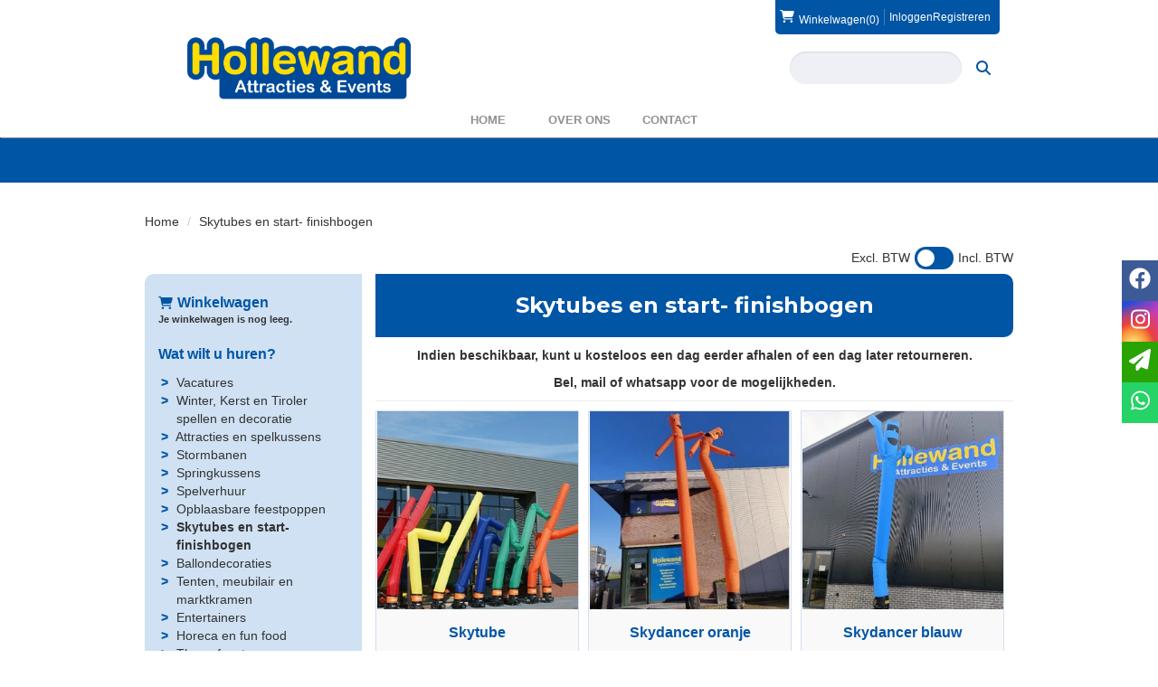

--- FILE ---
content_type: text/html; charset=utf-8
request_url: https://www.hollewand.nl/category/33/skytubes-en-start--finishboog
body_size: 12455
content:

<!DOCTYPE html>
<html lang="nl-NL">
<head>
    
                <!-- Google Tag Manager -->
                <script>(function(w,d,s,l,i){w[l]=w[l]||[];w[l].push({'gtm.start':
                new Date().getTime(),eventType:'gtm.js'});var f=d.getElementsByTagName(s)[0],
                j=d.createElement(s),dl=l!='dataLayer'?'&l='+l:'';j.async=true;j.src=
                'https://www.googletagmanager.com/gtm.js?id='+i+dl;f.parentNode.insertBefore(j,f);
                })(window,document,'script','dataLayer','GTM-WP65QGD');</script>
                <!-- End Google Tag Manager -->
    
                        <!-- Google Global Site Tag (gtag.js) -->
                        <script async src ="https://www.googletagmanager.com/gtag/js?id=G-K578VFRKV0" ></script>
                        <script> 
                            window.dataLayer = window.dataLayer || []; 
                            function gtag() { dataLayer.push(arguments); } 
                            gtag('js', new Date()); 
                            gtag('config', 'G-K578VFRKV0');  
                        </script>
        <!--
        Powered by Rentpro - Rentpro helpt verhuurbedrijven met het opzetten en optimaliseren van succesvolle webwinkels. Het enige webwinkel pakket dat zich 100% richt op verhuurbedrijven.

        Meer weten? https://www.rentpro.nl

        Rentpro BV
        Industrieweg Oost 21
        6662 NE Elst (Gelderland)

        Bel ons:            024-3592594
        Stuur een email:    michael@rentpro.nl
        -->
    <meta charset="utf-8" />
    <meta name="viewport" content="width=device-width, initial-scale=1">

    <meta name="referrer" content="no-referrer-when-downgrade">
            <title>Skytubes en start- finishboog huren</title>

    


    <link href="/favicon.ico" rel="shortcut icon" type="image/x-icon" />
            <meta name="description" content="Verschillende kleuren skytubes en skydancers of een start- finishboog te huur bij Hollewand attracties &amp; events. " />

    

    <link href="/bundles/css?v=639047018119187901" rel="stylesheet"/>

    <script src="/bundles/modernizr?v=8R7xM-nhh0JS_2m8JnGPueoRmbg_rhRqXSi5KzS7duM1"></script>


        <script src="https://ajax.googleapis.com/ajax/libs/jquery/1.7.1/jquery.min.js?22"></script>

        <script src="https://ajax.googleapis.com/ajax/libs/jquery/3.2.1/jquery.min.js?22"></script>

        <script src="/Company/_Template/js/main.js?22"></script>

        <script src="/Scripts/jquery.validate.min.js?22"></script>
        <script src="/Scripts/jquery.validate.unobtrusive.min.js?22"></script>
        <script src="/Scripts/jquery.unobtrusive-ajax.min.js?22"></script>










    <link rel="canonical" href="/category/33/skytubes-en-start--finishbogen" />
                <!-- Global site tag (gtag.js) - Google Ads: 10857524972 --><script async src="https://www.googletagmanager.com/gtag/js?id=AW-10857524972"></script><script>  window.dataLayer = window.dataLayer || [];  function gtag(){dataLayer.push(arguments);}  gtag('js', new Date());  gtag('config', 'AW-10857524972');</script>
    


    
    
</head>

<body class="nay-home rp__path_category" data-bs-spy="none" data-bs-target="none">
    <div class="rp__wrap">
        






        
                    <!-- Google Tag Manager (noscript) -->
                    <noscript><iframe src="https://www.googletagmanager.com/ns.html?id=GTM-WP65QGD"
                    height="0" width="0" style="display:none;visibility:hidden"></iframe></noscript>
                    <!-- End Google Tag Manager (noscript) -->
            
                                        
    <div id="page_header" style="">
        <div class="container">
                <div class="col-xs-12 flx align-items-stretch justify-content-end">
                    <div id="header-login-culture" class="header-login-culture col-xs-12">
                            <span id="shopcartheader">
                                
    <a id="header-cart" class="d-inline-flex align-items-center" href="/shoppingcart/shopcart">
            <i class="fa-solid fa-shopping-cart bi bi-basket3 ma ma-shopping_cart mr-2"></i>
        <span class="header-cart-name hidden-xs">Winkelwagen</span> (0)
    </a>
        <span class="vr mx-2"></span>

                            </span>
                                                    <span>

    <a href="/account/login" id="seLogin">Inloggen</a>
    <a href="/account/register" id="seRegister">Registreren</a>

                            </span>
                                                                    </div>
                </div>
            <div class="col-xs-12 flx justify-content-between flex-wrap">
                <a href=/ id="header-logo" class="col-md-4 col-sm-12 px-0 text-center">
                    <picture><source srcset="/Company/_Template/imagesWebP/logo2.webp" type="image/webp"
><img src="/Company/_Template/images/logo2.png"
 alt="Hollewand attracties & events Logo" class="logo"></picture>

                </a>


                    <div id="header-phone" class="single-block-header col-md-4 col-sm-6 col-xs-12 px-0">
                        <span class="headertext flx">
                                <a href="tel:0572394954"><span class="text-bold flx"><i class="fa-solid fa-square-phone bi bi-telephone ma ma-phone_in_talk headerIcon" aria-hidden="true" aria-hidden="true"></i>&nbsp; 0572 39 49 54</span></a>
                                                            <a href="https://wa.me/31572394954" target="_blank"><span class="text-bold flx"><i class="fa-brands fa-whatsapp bi bi-whatsapp ma ma-whatsapp headerIcon" aria-hidden="true" aria-hidden="true"></i>&nbsp;+31 572 394954 </span></a>
                        </span>
                    </div>
                        <div class="hidden-xs SearchBar col-md-3 px-0">
                            <p class="text-right text-bold">Waar bent u naar opzoek?</p>
<form action="/search?SearchOrderBy=Relevance" class="SearchBarForm d-flex align-items-stretch" method="post">                                <input type="search" name="SearchString" class="form-control" />
                                <button type="submit" class="btn btn-primary" aria-label="zoeken"><i class="fa-solid fa-magnifying-glass bi bi-search ma ma-search" aria-hidden="true"></i></button>
</form>                        </div>
            </div>
        </div>
    </div>
    <div id="page_navigation">
        <div class="container">
            <div class="container hidden-xs col-sm-12">
                <nav>
                    <ul class="nav nav-pills">
                            <li><a href="/?Comparer=System.Collections.Generic.GenericEqualityComparer%601%5BSystem.String%5D&amp;Count=2&amp;Keys=System.Collections.Generic.Dictionary%602%2BKeyCollection%5BSystem.String%2CSystem.Object%5D&amp;Values=System.Collections.Generic.Dictionary%602%2BValueCollection%5BSystem.String%2CSystem.Object%5D">Home</a></li>
                            <li><a href="/home/about?Comparer=System.Collections.Generic.GenericEqualityComparer%601%5BSystem.String%5D&amp;Count=2&amp;Keys=System.Collections.Generic.Dictionary%602%2BKeyCollection%5BSystem.String%2CSystem.Object%5D&amp;Values=System.Collections.Generic.Dictionary%602%2BValueCollection%5BSystem.String%2CSystem.Object%5D">Over ons</a></li>
                            <li><a href="/content/index/contact">Contact</a></li>
                    </ul>
                </nav>
            </div>


            <div class="navbar navbar-inverse hidden-lg hidden-md hidden-sm col-xs-12 ">
                <div>
                    <div class="navbar-header navbar-header-mobile flex-wrap">
                        <div class="col-xs-12 px-0">
<form action="/search?SearchOrderBy=Relevance" class="SearchBarForm d-flex align-items-stretch py-3" method="post">                                <input type="search" name="SearchString" class="SearchBarTextField form-control" style="height: 40px; border-color:#fff" placeholder="Zoek" onfocus="this.placeholder = ''" onblur="this.placeholder = 'Zoek'">
                                <button type="submit" class="btn btn-primary SearchSubmit flx" style="background-color:#fff;" aria-label="Zoeken">
                                    <span class="sr-only">"Zoeken</span>
                                    <i class="fas fa-search" style="color: rgb(var(--color1))"></i>
                                </button>
</form>                        </div>
                        <div id="cart" class="col-xs-10 px-0">
                            <a class="d-flex align-items-center text-white" href="/shoppingcart/shopcart" rel="tooltip">
                                <i class="fa-solid fa-shopping-cart bi bi-basket3 ma ma-shopping_cart mobileIcon text-white mr-3" aria-hidden="true"></i>
                                <span class="text-white">Winkelwagen</span>
                            </a>
                        </div>
                        <button type="button" class="btn col-xs-2 px-0 flx" style="border: 0;" id="collapseHide" aria-label="menu" data-toggle="collapse" data-target="#menucollapse" aria-expanded="false" aria-controls="menucollapse">
                            <span class="sr-only">"Toggle mobiele menu</span>
                            <i class="fas fa-bars" style="color: rgb(var(--color1))"></i>
                        </button>
                    </div>
                    <div id="menucollapse" class="navbar-collapse collapse">
                        <ul class="nav navbar-nav">
                                    <li><a href="/?Comparer=System.Collections.Generic.GenericEqualityComparer%601%5BSystem.String%5D&amp;Count=2&amp;Keys=System.Collections.Generic.Dictionary%602%2BKeyCollection%5BSystem.String%2CSystem.Object%5D&amp;Values=System.Collections.Generic.Dictionary%602%2BValueCollection%5BSystem.String%2CSystem.Object%5D">Home</a></li>
                                    <li><a href="/home/about?Comparer=System.Collections.Generic.GenericEqualityComparer%601%5BSystem.String%5D&amp;Count=2&amp;Keys=System.Collections.Generic.Dictionary%602%2BKeyCollection%5BSystem.String%2CSystem.Object%5D&amp;Values=System.Collections.Generic.Dictionary%602%2BValueCollection%5BSystem.String%2CSystem.Object%5D">Over ons</a></li>
                                    <li><a href="/content/index/contact">Contact</a></li>
                        </ul>

                    </div>
                </div>
            </div>
        </div>
    </div>

                                                                                                                                                            <div class="PageTitleBar">

            </div>
                                                            <div id="page_content" class="page_content " style=" ">
                <div class="container ">

                        <div class="col-xs-12 px-0">
                            <div class="row">
        <ul class="breadcrumb col-xs-12 mx-0 my-2">
                            <li><a href="/">Home</a></li>
                        <li>Skytubes en start- finishbogen</li>

        </ul>

                                        <div id="VATSwitch" class="col-xs-12">

    <div class="d-flex align-items-center justify-content-end">
        <span class="ToggleOff">Excl. BTW </span>
        <label class="switch m-2">
            <input type="checkbox" id="ShowVAT" >
            <span class="slider round"></span>
        </label>
        <span class="ToggleOn">Incl. BTW </span>
    </div>

                                        </div>
                            </div>
                        </div>



                            <aside class="col-lg-3 col-md-3 col-sm-4 pl-md-0 SideBarProductPage" style="clear: both;">
                                    <div class="DividerProduct"></div>
                                <div id="shopcartsummary" class="hidden-xs hidden-sm" style="margin-bottom:20px;">
                                    <div>
                                        

        <section class="rightMenu rightMenuSmDevice" style="margin-bottom:20px;">
                <div class="shopcartHeader">
                    <div class="cartTitle">
                        <a class="Headerlink d-flex align-items-center" href="/shoppingcart/shopcart">
                            <i class="fas fa-shopping-cart bi bi-basket3 ma ma-l_shopping_cart mr-2 me-2" aria-hidden="true"></i>Winkelwagen
                        </a>
                    </div>
                </div>
                    <div class="shopcartEmpty"><b>Je winkelwagen is nog leeg.</b></div>
        </section>

                                    </div>
                                    <div style="clear:both;"></div>
                                </div>

                                        <span id="categorymenu">

    <div class="shopcartcategories CategoryIndexList">
        <button id="toggleCatMenu" data-toggle="collapse" data-target="#category-collapse" class="CollapseCategories hidden-md hidden-lg">Bekijk Categorie&#235;n<i class="fa-solid fa-caret-down bi bi-caret-down-fill ma ma-arrow_drop_down" style="float: right; color:#ccc; transition: transform 1s;" id="arrowToggleCatMenu"></i></button>

        <div id="category-collapse" class="collapse collapse-md">
                <div class="CategoryMenuHeader"><a class="Headerlink" href=/>Wat wilt u huren?</a></div>
                            <ul class="CategoryMenu">
                        <li class="">
                            <span>
                                <a href="/category/27/vacatures" class="novis">Vacatures</a>
                            </span>
                        </li>
                        <li class="">
                            <span>
                                <a href="/category/32/winter-kerst-en-tiroler-spellen-en-decoratie" class="novis">Winter, Kerst en Tiroler spellen en decoratie</a>
                            </span>
                        </li>
                        <li class="hasChildren ">
                            <span>
                                <a href="/category/6/attracties-en-spelkussens" class="novis">Attracties en spelkussens</a>
                            </span>
                                <ul style="">
                                </ul>
                        </li>
                        <li class="">
                            <span>
                                <a href="/category/21/stormbanen" class="novis">Stormbanen</a>
                            </span>
                        </li>
                        <li class="">
                            <span>
                                <a href="/category/4/springkussens" class="novis">Springkussens</a>
                            </span>
                        </li>
                        <li class="hasChildren ">
                            <span>
                                <a href="/category/7/spelverhuur" class="novis">Spelverhuur</a>
                            </span>
                                <ul style="">
                                </ul>
                        </li>
                        <li class="">
                            <span>
                                <a href="/category/8/opblaasbare-feestpoppen" class="novis">Opblaasbare feestpoppen</a>
                            </span>
                        </li>
                        <li class=" active">
                            <span>
                                <a href="/category/33/skytubes-en-start--finishbogen" class="currentCategory">Skytubes en start- finishbogen</a>
                            </span>
                        </li>
                        <li class="">
                            <span>
                                <a href="/category/10/ballondecoraties" class="novis">Ballondecoraties</a>
                            </span>
                        </li>
                        <li class="">
                            <span>
                                <a href="/category/18/tenten-meubilair-en-marktkramen" class="novis">Tenten, meubilair en marktkramen</a>
                            </span>
                        </li>
                        <li class="">
                            <span>
                                <a href="/category/9/entertainers" class="novis">Entertainers</a>
                            </span>
                        </li>
                        <li class="">
                            <span>
                                <a href="/category/12/horeca-en-fun-food" class="novis">Horeca en fun food</a>
                            </span>
                        </li>
                        <li class="">
                            <span>
                                <a href="/category/13/themafeesten" class="novis">Themafeesten</a>
                            </span>
                        </li>
                        <li class="">
                            <span>
                                <a href="/category/16/toebehoren" class="novis">Toebehoren</a>
                            </span>
                        </li>
                        <li class="">
                            <span>
                                <a href="/category/28/ongevallen-registratieformulier" class="novis">Ongevallen registratieformulier</a>
                            </span>
                        </li>
                        <li class="">
                            <span>
                                <a href="/category/31/verkoop" class="novis">Verkoop</a>
                            </span>
                        </li>
                </ul>
        </div>
    </div>
    <script>
        $("#toggleCatMenu").click(function () {
            $("#arrowToggleCatMenu").toggleClass("rotate180");
        });
    </script>

                                        </span>

                            </aside>
                            <div class="" style="text-align: center; position:relative">
                                <div id="modal-loader" class="modal-loader" style="margin-top:400px; display:none; position:fixed; top:0; left: 0; bottom: 0; right:0;">
                                    <div class="d-flex flex-center h-100">
                                        <i class="fa-solid fa-spinner bi bi-arrow-clockwise ma ma-progress loading" aria-hidden="true"></i>
                                        <span>Een moment geduld...</span>
                                    </div>
                                </div>
                            </div>
                            <div id="overlay"></div>
                            <section id="mainContent" class="mainContent col-lg-9 col-md-9 col-sm-8 col-xs-12 pr-0 p-xs-0">
                                
<script>gtag("event", "view_item_list", {"item_list_id":"Category","item_list_name":"Skytubes en start- finishbogen","items":[{"item_id":"97","item_name":"Skytube ","currency":"EUR","item_category":"Skytubes en start- finishbogen","price":"35.00"},{"item_id":"410","item_name":"Skydancer oranje","currency":"EUR","item_category":"Skytubes en start- finishbogen","price":"45.00"},{"item_id":"653","item_name":"Skydancer blauw","currency":"EUR","item_category":"Skytubes en start- finishbogen","price":"45.00"},{"item_id":"464","item_name":"Skydancer met zonnebril","currency":"EUR","item_category":"Skytubes en start- finishbogen","price":"65.00"},{"item_id":"462","item_name":"Skydancer geel blauw","currency":"EUR","item_category":"Skytubes en start- finishbogen","price":"65.00"},{"item_id":"412","item_name":"Start- finishboog zwart","currency":"EUR","item_category":"Skytubes en start- finishbogen","price":"125.00"},{"item_id":"491","item_name":"Start- finishboog wit","currency":"EUR","item_category":"Skytubes en start- finishbogen","price":"65.00"}]});</script>

    <header class="title">
            <h1 class="prdTitel">Skytubes en start- finishbogen</h1>
    </header>
            <section id="description"><p style="text-align: center;"><strong>Indien beschikbaar, kunt u kosteloos een dag eerder afhalen of een dag later retourneren.</strong></p>
<p style="text-align: center;"><strong>Bel, mail of whatsapp voor de mogelijkheden.</strong></p></section>
            <div class="row">
            </div>
    <section class="category-product-list">
                    <div class="">

    <div class="">
            <div class="col-xs-12 col-sm-6 col-md-4 squareImage_category_product">
                <div class="category_product_content">
                    <div class="col-xs-6 col-sm-12 squareImage">
                        <a href="/product/97/skytube">
<picture><source srcset="/Company/_Template/Pictures/ProductsWebP/300x300/skytube.webp" type="image/webp"
><img src="/Company/_Template/Pictures/Products/300x300/skytube.jpg"
 title="Skytube " alt="Skytube " loading="lazy"></picture>

                        </a>

                    </div>
                    <div class="col-xs-12 col-sm-12 squareTitleDescription">

                        <h7>
                            <a href="/product/97/skytube">Skytube </a>

                        </h7>
                        <div class="col-xs-12 descriptionText" style="padding:0">
                                    Rood, blauw, wit, groen, oranje, zwart en geel

                        </div>

                    </div>
                    <div class="col-xs-12 price-button-container">
                        <div class="price-button">
                            <div class="" style=" border: 0px;">
                                        <div class="productprice_1day">
                                            <p>        <span content="EUR" class="price-currency">€</span>
        <span class="productPriceMargin price-display" content="35.00">35,00</span>
</p>
                                        </div>
                                            <div class="productprice_vat">
                                                <p id="productprice_vat_alt_p" style="padding-top:8px;">Excl. BTW</p>
                                            </div>
                                                            </div>
                            <div class="" style=" padding:0; text-align:center;">
                                            <a href="/shoppingcart/addtocart/97" class="inCartButton" aria-label="in winkelwagen"><i class="fa-solid fa-cart-arrow-down bi bi-caret-down-fill ma ma-arrow_drop_down" aria-hidden="true"></i></a>
                            </div>
                        </div>
                    </div>
                    <div style="clear:both"></div>
                </div>
            </div>
            <div class="col-xs-12 col-sm-6 col-md-4 squareImage_category_product">
                <div class="category_product_content">
                    <div class="col-xs-6 col-sm-12 squareImage">
                        <a href="/product/410/skydancer-oranje">
<picture><source srcset="/Company/_Template/Pictures/ProductsWebP/300x300/IMG_20211220_122309.webp" type="image/webp"
><img src="/Company/_Template/Pictures/Products/300x300/IMG_20211220_122309.jpg"
 title="Skydancer oranje" alt="Skydancer oranje" loading="lazy"></picture>

                        </a>

                    </div>
                    <div class="col-xs-12 col-sm-12 squareTitleDescription">

                        <h7>
                            <a href="/product/410/skydancer-oranje">Skydancer oranje</a>

                        </h7>
                        <div class="col-xs-12 descriptionText" style="padding:0">
                                    De skyman fladdert skyhigh door de lucht

                        </div>

                    </div>
                    <div class="col-xs-12 price-button-container">
                        <div class="price-button">
                            <div class="" style=" border: 0px;">
                                        <div class="productprice_1day">
                                            <p>        <span content="EUR" class="price-currency">€</span>
        <span class="productPriceMargin price-display" content="45.00">45,00</span>
</p>
                                        </div>
                                            <div class="productprice_vat">
                                                <p id="productprice_vat_alt_p" style="padding-top:8px;">Excl. BTW</p>
                                            </div>
                                                            </div>
                            <div class="" style=" padding:0; text-align:center;">
                                            <a href="/shoppingcart/addtocart/410" class="inCartButton" aria-label="in winkelwagen"><i class="fa-solid fa-cart-arrow-down bi bi-caret-down-fill ma ma-arrow_drop_down" aria-hidden="true"></i></a>
                            </div>
                        </div>
                    </div>
                    <div style="clear:both"></div>
                </div>
            </div>
            <div class="col-xs-12 col-sm-6 col-md-4 squareImage_category_product">
                <div class="category_product_content">
                    <div class="col-xs-6 col-sm-12 squareImage">
                        <a href="/product/653/skydancer-blauw">
<picture><source srcset="/Company/_Template/Pictures/ProductsWebP/300x300/Skydancer_blauw_huren.webp" type="image/webp"
><img src="/Company/_Template/Pictures/Products/300x300/Skydancer_blauw_huren.jpg"
 title="Skydancer blauw" alt="Skydancer blauw" loading="lazy"></picture>

                        </a>

                    </div>
                    <div class="col-xs-12 col-sm-12 squareTitleDescription">

                        <h7>
                            <a href="/product/653/skydancer-blauw">Skydancer blauw</a>

                        </h7>
                        <div class="col-xs-12 descriptionText" style="padding:0">
                                    De skyman fladdert skyhigh door de lucht

                        </div>

                    </div>
                    <div class="col-xs-12 price-button-container">
                        <div class="price-button">
                            <div class="" style=" border: 0px;">
                                        <div class="productprice_1day">
                                            <p>        <span content="EUR" class="price-currency">€</span>
        <span class="productPriceMargin price-display" content="45.00">45,00</span>
</p>
                                        </div>
                                            <div class="productprice_vat">
                                                <p id="productprice_vat_alt_p" style="padding-top:8px;">Excl. BTW</p>
                                            </div>
                                                            </div>
                            <div class="" style=" padding:0; text-align:center;">
                                            <a href="/shoppingcart/addtocart/653" class="inCartButton" aria-label="in winkelwagen"><i class="fa-solid fa-cart-arrow-down bi bi-caret-down-fill ma ma-arrow_drop_down" aria-hidden="true"></i></a>
                            </div>
                        </div>
                    </div>
                    <div style="clear:both"></div>
                </div>
            </div>
            <div class="col-xs-12 col-sm-6 col-md-4 squareImage_category_product">
                <div class="category_product_content">
                    <div class="col-xs-6 col-sm-12 squareImage">
                        <a href="/product/464/skydancer-met-zonnebril">
<picture><source srcset="/Company/_Template/Pictures/ProductsWebP/300x300/skydancer.webp" type="image/webp"
><img src="/Company/_Template/Pictures/Products/300x300/skydancer.jpg"
 title="Skydancer met zonnebril" alt="Skydancer met zonnebril" loading="lazy"></picture>

                        </a>

                    </div>
                    <div class="col-xs-12 col-sm-12 squareTitleDescription">

                        <h7>
                            <a href="/product/464/skydancer-met-zonnebril">Skydancer met zonnebril</a>

                        </h7>
                        <div class="col-xs-12 descriptionText" style="padding:0">
                                    Geef jouw evenement extra sfeer met een skydancer!

                        </div>

                    </div>
                    <div class="col-xs-12 price-button-container">
                        <div class="price-button">
                            <div class="" style=" border: 0px;">
                                        <div class="productprice_1day">
                                            <p>        <span content="EUR" class="price-currency">€</span>
        <span class="productPriceMargin price-display" content="65.00">65,00</span>
</p>
                                        </div>
                                            <div class="productprice_vat">
                                                <p id="productprice_vat_alt_p" style="padding-top:8px;">Excl. BTW</p>
                                            </div>
                                                            </div>
                            <div class="" style=" padding:0; text-align:center;">
                                            <a href="/shoppingcart/addtocart/464" class="inCartButton" aria-label="in winkelwagen"><i class="fa-solid fa-cart-arrow-down bi bi-caret-down-fill ma ma-arrow_drop_down" aria-hidden="true"></i></a>
                            </div>
                        </div>
                    </div>
                    <div style="clear:both"></div>
                </div>
            </div>
            <div class="col-xs-12 col-sm-6 col-md-4 squareImage_category_product">
                <div class="category_product_content">
                    <div class="col-xs-6 col-sm-12 squareImage">
                        <a href="/product/462/skydancer-geel-blauw">
<picture><source srcset="/Company/_Template/Pictures/ProductsWebP/300x300/IMG_20211220_122826.webp" type="image/webp"
><img src="/Company/_Template/Pictures/Products/300x300/IMG_20211220_122826.jpg"
 title="Skydancer geel blauw" alt="Skydancer geel blauw" loading="lazy"></picture>

                        </a>

                    </div>
                    <div class="col-xs-12 col-sm-12 squareTitleDescription">

                        <h7>
                            <a href="/product/462/skydancer-geel-blauw">Skydancer geel blauw</a>

                        </h7>
                        <div class="col-xs-12 descriptionText" style="padding:0">
                                    Deze 7 meter hoge skydancer is niet te missen!

                        </div>

                    </div>
                    <div class="col-xs-12 price-button-container">
                        <div class="price-button">
                            <div class="" style=" border: 0px;">
                                        <div class="productprice_1day">
                                            <p>        <span content="EUR" class="price-currency">€</span>
        <span class="productPriceMargin price-display" content="65.00">65,00</span>
</p>
                                        </div>
                                            <div class="productprice_vat">
                                                <p id="productprice_vat_alt_p" style="padding-top:8px;">Excl. BTW</p>
                                            </div>
                                                            </div>
                            <div class="" style=" padding:0; text-align:center;">
                                            <a href="/shoppingcart/addtocart/462" class="inCartButton" aria-label="in winkelwagen"><i class="fa-solid fa-cart-arrow-down bi bi-caret-down-fill ma ma-arrow_drop_down" aria-hidden="true"></i></a>
                            </div>
                        </div>
                    </div>
                    <div style="clear:both"></div>
                </div>
            </div>
            <div class="col-xs-12 col-sm-6 col-md-4 squareImage_category_product">
                <div class="category_product_content">
                    <div class="col-xs-6 col-sm-12 squareImage">
                        <a href="/product/412/start--finishboog-zwart">
<picture><source srcset="/Company/_Template/Pictures/ProductsWebP/300x300/Opblaasbareboogzwart.webp" type="image/webp"
><img src="/Company/_Template/Pictures/Products/300x300/Opblaasbareboogzwart.jpg"
 title="Start- finishboog zwart" alt="Start- finishboog zwart" loading="lazy"></picture>

                        </a>

                    </div>
                    <div class="col-xs-12 col-sm-12 squareTitleDescription">

                        <h7>
                            <a href="/product/412/start--finishboog-zwart">Start- finishboog zwart</a>

                        </h7>
                        <div class="col-xs-12 descriptionText" style="padding:0">
                                    Eigen reclame banners mogelijk

                        </div>

                    </div>
                    <div class="col-xs-12 price-button-container">
                        <div class="price-button">
                            <div class="" style=" border: 0px;">
                                        <div class="productprice_1day">
                                            <p>        <span content="EUR" class="price-currency">€</span>
        <span class="productPriceMargin price-display" content="125.00">125,00</span>
</p>
                                        </div>
                                            <div class="productprice_vat">
                                                <p id="productprice_vat_alt_p" style="padding-top:8px;">Excl. BTW</p>
                                            </div>
                                                            </div>
                            <div class="" style=" padding:0; text-align:center;">
                                            <a href="/shoppingcart/addtocart/412" class="inCartButton" aria-label="in winkelwagen"><i class="fa-solid fa-cart-arrow-down bi bi-caret-down-fill ma ma-arrow_drop_down" aria-hidden="true"></i></a>
                            </div>
                        </div>
                    </div>
                    <div style="clear:both"></div>
                </div>
            </div>
            <div class="col-xs-12 col-sm-6 col-md-4 squareImage_category_product">
                <div class="category_product_content">
                    <div class="col-xs-6 col-sm-12 squareImage">
                        <a href="/product/491/start--finishboog-wit">
<picture><source srcset="/Company/_Template/Pictures/ProductsWebP/300x300/Witte_start_finishboog.webp" type="image/webp"
><img src="/Company/_Template/Pictures/Products/300x300/Witte_start_finishboog.jpg"
 title="Start- finishboog wit" alt="Start- finishboog wit" loading="lazy"></picture>

                        </a>

                    </div>
                    <div class="col-xs-12 col-sm-12 squareTitleDescription">

                        <h7>
                            <a href="/product/491/start--finishboog-wit">Start- finishboog wit</a>

                        </h7>
                        <div class="col-xs-12 descriptionText" style="padding:0">
                                    Elke race is compleet met een start- finishboog

                        </div>

                    </div>
                    <div class="col-xs-12 price-button-container">
                        <div class="price-button">
                            <div class="" style=" border: 0px;">
                                        <div class="productprice_1day">
                                            <p>        <span content="EUR" class="price-currency">€</span>
        <span class="productPriceMargin price-display" content="65.00">65,00</span>
</p>
                                        </div>
                                            <div class="productprice_vat">
                                                <p id="productprice_vat_alt_p" style="padding-top:8px;">Excl. BTW</p>
                                            </div>
                                                            </div>
                            <div class="" style=" padding:0; text-align:center;">
                                            <a href="/shoppingcart/addtocart/491" class="inCartButton" aria-label="in winkelwagen"><i class="fa-solid fa-cart-arrow-down bi bi-caret-down-fill ma ma-arrow_drop_down" aria-hidden="true"></i></a>
                            </div>
                        </div>
                    </div>
                    <div style="clear:both"></div>
                </div>
            </div>

    </div>
    <script>
        var modal;
        var pop;

        function showsPopup(id) {
            pop = $("#popupShoppingcart" + id);
            modal = pop.parent();
            modal.show();
        }

        function closesPopup(id) {
            pop = $("#popupShoppingcart" + id);
            modal = pop.parent();
            modal.hide();
        }

        function popUpCallback(id) {
            $("#modal-loader-" + id).hide();
            $("#toshoppingcart-" + id).show();
        }

        $('.modal').click(function (e) {
            if (pop !== undefined && pop !== null) {
                var id = pop.attr('id');
                if (e.target.id != id && $(e.target).parents('#' + id).length == 0 && pop.is(":visible")) {
                    modal.hide();
                }
            }
        });
    </script>
            </div>

    </section>











            <script type="application/ld+json">
                {
  "@context": "https://schema.org/",
  "name": "Skytubes en start- finishbogen",
  "description": "Verschillende kleuren skytubes en skydancers of een start- finishboog te huur bij Hollewand attracties & events. ",
  "numberOfItems": 7,
  "itemListElement": [
    {
      "position": 1,
      "item": {
        "@id": "https://www.hollewand.nl/product/97/Skytube"
      },
      "@type": "ListItem"
    },
    {
      "position": 2,
      "item": {
        "@id": "https://www.hollewand.nl/product/410/Skydancer-oranje"
      },
      "@type": "ListItem"
    },
    {
      "position": 3,
      "item": {
        "@id": "https://www.hollewand.nl/product/653/Skydancer-blauw"
      },
      "@type": "ListItem"
    },
    {
      "position": 4,
      "item": {
        "@id": "https://www.hollewand.nl/product/464/Skydancer-met-zonnebril"
      },
      "@type": "ListItem"
    },
    {
      "position": 5,
      "item": {
        "@id": "https://www.hollewand.nl/product/462/Skydancer-geel-blauw"
      },
      "@type": "ListItem"
    },
    {
      "position": 6,
      "item": {
        "@id": "https://www.hollewand.nl/product/412/Start--finishboog-zwart"
      },
      "@type": "ListItem"
    },
    {
      "position": 7,
      "item": {
        "@id": "https://www.hollewand.nl/product/491/Start--finishboog-wit"
      },
      "@type": "ListItem"
    }
  ],
  "@type": "ItemList"
}
            </script>




<script>
    $("#SortingList").on("change", function () {
        var url = addSortingParameterToURL("sortBy=" + $("#SortingList").val());
        if(1 > 1) {
            url = String(url).replace("page=" + 1, "page=1");
        }
        window.location = url;
    })

    function addSortingParameterToURL(param) {
        _url = location.href;
        var index = _url.indexOf("sortBy=");
        if (index > -1) {
            _url = String(_url).slice(0, index-1);
        }
        _url += (_url.split('?')[1] ? '&' : '?') + param;
        return _url;
    }
</script>

                            </section>
                </div>
            </div>
                        <footer id="page_footer" class="page_footer" >
                <div class="container" >
                    

    <footer class="row footerRow">

        
                            <div class="col-md-3 col-sm-6 col-xs-12 ">
                <h2>Contact</h2>
                <ul class="no-list-style">
                                            <li class="no-hover"><p class="d-flex align-items-center"><i class="fa-solid fa-square-phone bi bi-telephone ma ma-phone FooterIcons" aria-hidden="true" style="margin-right: 5px; font-size:17px;"> </i><a href="tel: 0572 39 49 54" aria-label="bel ons:  0572 39 49 54"> 0572 39 49 54</a>  </p></li>
                    <li><p class="d-flex align-items-center"><i class="fa-solid fa-envelope bi bi-send ma ma-alternate_email FooterIcons" aria-hidden="true" style="margin: 0px 4px 0px 0; font-size:17px;"></i><a class="BlackLink1" href="mailto:info@hollewand.nl" aria-label="mail ons: info@hollewand.nl">info@hollewand.nl</a></p></li>
                </ul>

                            </div>
                        <div class="col-md-3 col-sm-6 col-xs-12 col-lg-2 normalFooter">

                    <h2>Links</h2>
                    <ul>
                            <li><a href="/home/about?Comparer=System.Collections.Generic.GenericEqualityComparer%601%5BSystem.String%5D&amp;Count=2&amp;Keys=System.Collections.Generic.Dictionary%602%2BKeyCollection%5BSystem.String%2CSystem.Object%5D&amp;Values=System.Collections.Generic.Dictionary%602%2BValueCollection%5BSystem.String%2CSystem.Object%5D">Over ons</a></li>
                            <li><a href="/content/index/linkpartners">Partners</a></li>
                            <li><a href="/?Comparer=System.Collections.Generic.GenericEqualityComparer%601%5BSystem.String%5D&amp;Count=3&amp;Keys=System.Collections.Generic.Dictionary%602%2BKeyCollection%5BSystem.String%2CSystem.Object%5D&amp;Values=System.Collections.Generic.Dictionary%602%2BValueCollection%5BSystem.String%2CSystem.Object%5D">WAS2023</a></li>
                    </ul>
                </div>
                <div class="col-md-3 col-sm-6 col-xs-12 col-lg-2 col-lg-offset-1 clearboth normalFooter">

                    <h2>Shop</h2>
                    <ul>
                            <li><a href="/home/delivery?Comparer=System.Collections.Generic.GenericEqualityComparer%601%5BSystem.String%5D&amp;Count=2&amp;Keys=System.Collections.Generic.Dictionary%602%2BKeyCollection%5BSystem.String%2CSystem.Object%5D&amp;Values=System.Collections.Generic.Dictionary%602%2BValueCollection%5BSystem.String%2CSystem.Object%5D">Levering</a></li>
                            <li><a href="/home/safeshop?Comparer=System.Collections.Generic.GenericEqualityComparer%601%5BSystem.String%5D&amp;Count=2&amp;Keys=System.Collections.Generic.Dictionary%602%2BKeyCollection%5BSystem.String%2CSystem.Object%5D&amp;Values=System.Collections.Generic.Dictionary%602%2BValueCollection%5BSystem.String%2CSystem.Object%5D">Veilig winkelen</a></li>
                            <li><a href="/content/index/privacy">Privacy</a></li>
                    </ul>
                </div>
                <div class="col-md-3 col-sm-6 col-xs-12 col-lg-2 col-lg-offset-1 clearboth normalFooter">

                    <h2>Service</h2>
                    <ul>
                            <li><a href="/content/index/contact">Contact</a></li>
                            <li><a href="/home/termsconditions?Comparer=System.Collections.Generic.GenericEqualityComparer%601%5BSystem.String%5D&amp;Count=2&amp;Keys=System.Collections.Generic.Dictionary%602%2BKeyCollection%5BSystem.String%2CSystem.Object%5D&amp;Values=System.Collections.Generic.Dictionary%602%2BValueCollection%5BSystem.String%2CSystem.Object%5D">Voorwaarden</a></li>
                    </ul>
                </div>

                

                        <div style="clear:both"></div>
                                    </footer>



                </div>
        </footer>


                
        <div id="page_copyright" class="rp__footer__credit">
            <div class="container">
                <div class="row align-items-center">
                            <a href="https://www.rentpro.nl" target="_blank" rel="noopener" class="col-lg-4 col-md-4 col-sm-6 col-xs-6" style="text-align: left;display: block !important;">
                                    <picture>
                                        <source srcset="/Content/images/Logo/poweredby.webp" type="image/webp">
                                        <source srcset="/Content/images/Logo/poweredby.png" type="image/png">
                                        <img loading="lazy" width="108" height="31" src="/Content/images/Logo/poweredby.png" alt="Powered by Rentpro" style="display: block !important;">
                                    </picture>
                            </a>
                        <b class="col-lg-4 col-md-4 hidden-sm hidden-xs copyrightbartext" style="font-weight:normal; text-align:center; line-height: 30px;color:#333">
                            © 2026 - Hollewand attracties &amp; events                        </b>
                        <b class="hidden-lg hidden-md col-sm-6 col-xs-6 copyrightbartext " style="font-weight:normal; text-align:right; line-height: 24px;color:#333;  overflow:hidden; text-overflow:ellipsis;">© 2026 - Hollewand attracties &amp; events</b>
                            <div class="col-lg-4 col-sm-12 col-xs-12 col-md-4" style="text-align: right;padding-top: 2px;">
                                <menu class="rp__footer__credit-social list-unstyled flx flx-y-end ml-auto">
                                        <li>
                                            <a class="d-flex" href="https://www.facebook.com/Hollewand-Evenementenverhuur-Heino-171090009581037/" target="_blank" rel="noopener" title="Facebook" aria-label="facebook">
                                                <i class="fa-brands fa-facebook bi bi-facebook ma ma-facebook"></i><span class="sr-only visually-hidden">facebook</span>
                                            </a>
                                        </li>
                                                                                                                                                                                        <li>
                                            <a class="d-flex" href="https://www.instagram.com/hollewandevenementenverhuur/" target="_blank" rel="noopener" title="Instagram" aria-label="instagram">
                                                <i class="fa-brands fa-instagram bi bi-instagram ma ma-instagram"></i><span class="sr-only visually-hidden">instagram</span>
                                            </a>
                                        </li>
                                                                                                        </menu>
                            </div>
                </div>
            </div>
        </div>
    </div>


        <script src="https://cdn.jsdelivr.net/npm/bootstrap@3.3.7/dist/js/bootstrap.min.js?22"></script>

        <script src="/Content/datepicker/js/jquery-ui-1.12.1.custom.min.js?22"></script>
        <link href="/Content/datepicker/css/ui-lightness/jquery-ui-1.12.1.custom.min.css?22" rel="stylesheet" />

        <script src="/Content/js/Datepicker.js?2?22"></script>

        <style>
    .instaColorBackground{
        background: -webkit-radial-gradient(32% 106%, circle cover, rgb(255, 225, 125) 0%, rgb(255, 205, 105) 10%, rgb(250, 145, 55) 28%, rgb(235, 65, 65) 42%, transparent 82%), -webkit-linear-gradient(-45deg, rgb(35, 75, 215) 12%, rgb(195, 60, 190) 58%);
	    background: -moz-radial-gradient(32% 106%, circle cover, rgb(255, 225, 125) 0%, rgb(255, 205, 105) 10%, rgb(250, 145, 55) 28%, rgb(235, 65, 65) 42%, transparent 82%), -moz-linear-gradient(-45deg, rgb(35, 75, 215) 12%, rgb(195, 60, 190) 58%);
	    background: -ms-radial-gradient(32% 106%, circle cover, rgb(255, 225, 125) 0%, rgb(255, 205, 105) 10%, rgb(250, 145, 55) 28%, rgb(235, 65, 65) 42%, transparent 82%), -ms-linear-gradient(-45deg, rgb(35, 75, 215) 12%, rgb(195, 60, 190) 58%);
	    background: -o-radial-gradient(32% 106%, circle cover, rgb(255, 225, 125) 0%, rgb(255, 205, 105) 10%, rgb(250, 145, 55) 28%, rgb(235, 65, 65) 42%, transparent 82%), -o-linear-gradient(-45deg, rgb(35, 75, 215) 12%, rgb(195, 60, 190) 58%);
	    background: radial-gradient(circle farthest-corner at 32% 106%, rgb(255, 225, 125) 0%, rgb(255, 205, 105) 10%, rgb(250, 145, 55) 28%, rgb(235, 65, 65) 42%, transparent 82%), linear-gradient(135deg, rgb(35, 75, 215) 12%, rgb(195, 60, 190) 58%);
    }
</style>
<ul class="FloatingSocialShare">
        <li>
            <a class="d-flex" style="background-color: #3c5a96;" href="https://www.facebook.com/Hollewand-Evenementenverhuur-Heino-171090009581037/" target="_blank" rel="noreferrer noopener" aria-label="facebook">
                <i class="fa-brands fa-facebook bi bi-facebook ma ma-facebook"></i>
                <span class="sr-only visually-hidden">facebook</span>
            </a>
        </li>
                        <li>
            <a class="d-flex instaColorBackground" href="https://www.instagram.com/hollewandevenementenverhuur/" target="_blank" rel="noreferrer noopener" aria-label="instagram">
                <i class="fa-brands fa-instagram bi bi-instagram ma ma-instagram"></i>
                <span class="sr-only visually-hidden">instagram</span>
            </a>
        </li>
                <li>
            <a class="d-flex" style="background-color: #2aa404;" href="mailto:info@hollewand.nl" aria-label="email">
                <i class="fa-solid fa-paper-plane bi bi-send ma ma-email"></i>
            </a>
        </li>
            <li>
            <a class="d-flex" style="background-color: #25D366;" href="https://wa.me/31572394954" target="_blank" aria-label="whatsapp">
                <i class="fa-brands fa-whatsapp bi bi-whatsapp ma ma-whatsapp"></i>
            </a>
        </li>
    </ul>        








        <script>
            (function () {
                const aside = document.getElementById("page_aside");

                function updateAsideVisibility() {
                    if (!aside) return;
                    if (window.innerWidth < 768) {
                        aside.classList.remove("show");
                    }
                    // Optional: else aside.classList.add("show");
                }

                // Initial check
                updateAsideVisibility();

                // Debounced resize handler
                let resizeTimeout;
                window.addEventListener("resize", function () {
                    clearTimeout(resizeTimeout);
                    resizeTimeout = setTimeout(updateAsideVisibility, 100);
                });
            })();
        </script>
        <script>
        var jsLanguageURLPrefix = "";

        function addToCart(productid, ajax, callback) {

            if (ajax == "true") {
                addToCartAjax(productid, callback);
            }
            else {
                addToCartStandard(productid);
            }
        }

        $(document).ajaxComplete(function (event, xhr, settings) {
            if (settings.url == "/shoppingcart/AddToCartAjax") {
                $.ajax({
                    cache: false,
                    url: "/shoppingcart/ShopCartHeader",
                    success: function (data) {
                        $("#shopcartheader").html(data);
                    }
                })
            }
        });

        $("#ShowVAT").on("change", function () {
            var expire = new Date();
            expire.setDate(expire.getDate() + 1);
            document.cookie = "VATCookieSwitch=" + document.getElementById('ShowVAT').checked + ";" + "expires=" + expire.toGMTString() + "; path=/" + ";";
            window.location.reload();
        })

        function addToCartAjax(productid, callback) {
            var PCode = $("#prdCode-" + productid).val();
            var PAmount = 1;
            if ($("#productamount-" + productid).val() != undefined) {
                PAmount = $("#productamount-" + productid).val();
            }
            var Ppackage = 0;
            if ($('#productPackageSelector').length) {
                Ppackage = $('#productPackageSelector').find("option:selected").val()
            }

            $.ajax({
                cache: false,
                url: jsLanguageURLPrefix +"/shoppingcart/AddToCartAjax",
                type: "POST",
                data: {
                    id: productid,
                    prdCode: PCode,
                    amount: PAmount,
                    packageId: Ppackage,
                },
                success: function (data) {
                    callback(productid);
                    $("#shopcartsummary").html(data[1]);
                    $(".bc-amount-shopcart, .rp__header__cart-total").html(data[3]);

                    var button = $('#winkelwagenbutton-' + productid);
                    if (button.hasClass('only-icon')) {
                        button.removeClass('btn btn-light').addClass('AddedToShopcart btn btn-success');
                        button.removeClass('btn btn-light btn-primary').addClass('AddedToShopcart btn btn-success');
                        button.html('<i class="fas fa-check bi bi-check ma ma-check"></i><span class="visually-hidden">toegevoegd</span>');
                    } else {
                        button.removeClass('btn btn-primary').addClass('AddedToShopcart btn btn-success');
                        document.getElementById('winkelwagenbutton-' + productid).textContent = 'Toegevoegd';
                    }

                    updateCartMatomo(data[4]);
                }
            })
        }

        function addToCartStandard(productid) {
            var PCode = $("#prdCode-" + productid).val();
            var PAmount = $("#amountList-" + productid + " :selected").val();
            if (PAmount == undefined)
                PAmount = $("#productamount-" + productid).val();
            var Ppackage = 0;
            if ($('#productPackageSelector').length) {
                Ppackage = $('#productPackageSelector').find("option:selected").val()
            }

            $.ajax({
                cache: false,
                url: jsLanguageURLPrefix + "/shoppingcart/AddToCartJavascript",
                type: "POST",
                data: {
                    id: productid,
                    prdCode: PCode,
                    amount: PAmount,
                    packageId: Ppackage,
                },
                success: function (data) {
                    window.location.href = "/shoppingcart/shopcart";
                }
            })
        }

        function updateCartMatomo(shopcartString) {
            if (!shopcartString) return;

            try {
                const cartData = JSON.parse(shopcartString);
                window._mtm = window._mtm || [];
                window._mtm.push({
                    event: 'update_cart',
                    cartData
                });
            } catch (error) {
                console.warn('Failed to parse shopcart JSON:', error);
            }
        }

        (function () {
            const elements = document.querySelectorAll('.rp__trigger');

            if (!('IntersectionObserver' in window)) return;

            const observer = new IntersectionObserver(entries => {
                entries.forEach(entry => {
                    entry.target.classList.toggle('triggered', entry.isIntersecting);
                });
            });

            elements.forEach(el => observer.observe(el));
        })();

        (function () {
            const images = document.querySelectorAll('.rp__intro-image');
            let windowWidth = window.innerWidth;

            // Update windowWidth dynamically on resize
            window.addEventListener('resize', () => {
                windowWidth = window.innerWidth;
                updateImages();
            });

            function updateImages() {
                images.forEach(el => {
                    const imageUrl = windowWidth > 576 ? el.dataset.d : el.dataset.m;
                    if (imageUrl) {
                        el.style.backgroundImage = `url(${imageUrl})`;
                    }
                });
            }

            // Set images immediately on load
            updateImages();
        })();
    </script>

</body>
</html>


--- FILE ---
content_type: text/plain
request_url: https://www.google-analytics.com/j/collect?v=1&_v=j102&a=1404633451&t=pageview&_s=1&dl=https%3A%2F%2Fwww.hollewand.nl%2Fcategory%2F33%2Fskytubes-en-start--finishboog&ul=en-us%40posix&dt=Skytubes%20en%20start-%20finishboog%20huren&sr=1280x720&vp=1280x720&_u=YADAAEABAAAAACAAI~&jid=424221013&gjid=1868729674&cid=621653397.1769101413&tid=UA-127795649-1&_gid=1779750973.1769101415&_r=1&_slc=1&gtm=45He61k2n81WP65QGDza200&gcd=13l3l3l3l1l1&dma=0&tag_exp=103116026~103200004~104527906~104528501~104684208~104684211~105391253~115616985~115938465~115938469~117025848~117041587&z=1948630172
body_size: -566
content:
2,cG-K578VFRKV0